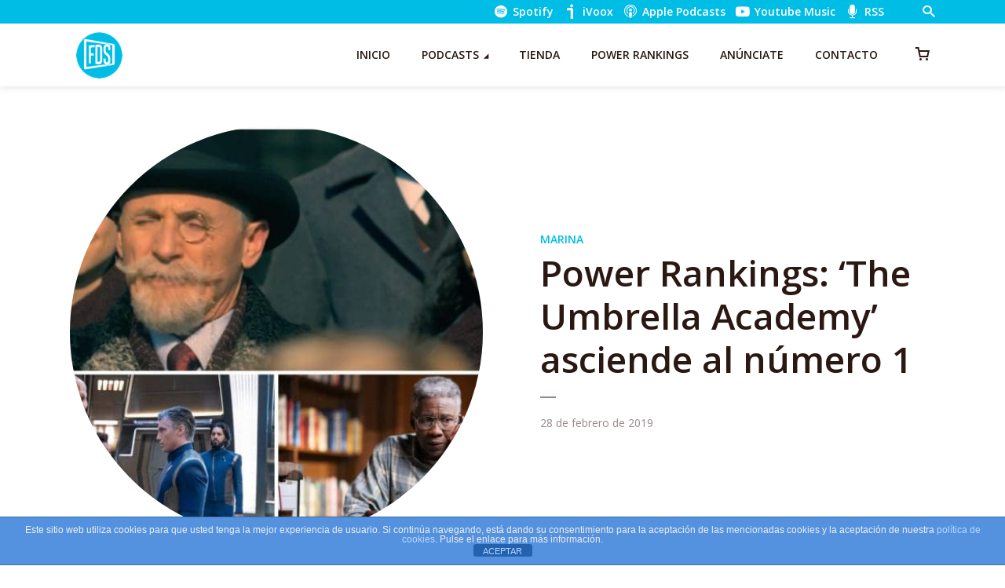

--- FILE ---
content_type: text/html; charset=utf-8
request_url: https://www.google.com/recaptcha/api2/aframe
body_size: 269
content:
<!DOCTYPE HTML><html><head><meta http-equiv="content-type" content="text/html; charset=UTF-8"></head><body><script nonce="7jxK3O_yG0k12gcMBHYsXg">/** Anti-fraud and anti-abuse applications only. See google.com/recaptcha */ try{var clients={'sodar':'https://pagead2.googlesyndication.com/pagead/sodar?'};window.addEventListener("message",function(a){try{if(a.source===window.parent){var b=JSON.parse(a.data);var c=clients[b['id']];if(c){var d=document.createElement('img');d.src=c+b['params']+'&rc='+(localStorage.getItem("rc::a")?sessionStorage.getItem("rc::b"):"");window.document.body.appendChild(d);sessionStorage.setItem("rc::e",parseInt(sessionStorage.getItem("rc::e")||0)+1);localStorage.setItem("rc::h",'1769954536676');}}}catch(b){}});window.parent.postMessage("_grecaptcha_ready", "*");}catch(b){}</script></body></html>